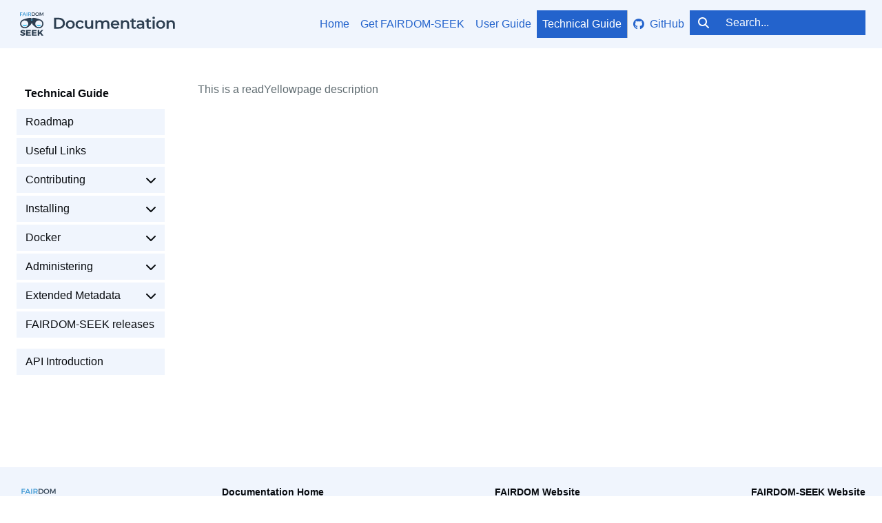

--- FILE ---
content_type: text/html; charset=utf-8
request_url: https://docs.seek4science.org/tech/api/descriptions/readYellowpage.html
body_size: 4235
content:
<!doctype html>
<html lang="en">

<head>
    <meta charset="utf-8">
    <meta http-equiv="X-UA-Compatible" content="IE=edge">
    <title>FAIRDOM-SEEK Documentation</title>
    <meta name="viewport" content="width=device-width, initial-scale=1">
    <meta name="description" content="This is a readYellowpage description">
    <meta name="keywords" content="">
    <meta property="og:title" content="FAIRDOM-SEEK Documentation" />
    <meta property="og:description" content="This is a readYellowpage description" />
    <meta property="og:type" content="article">
    <meta property="og:url" content="https://docs.seek4science.org/tech/api/descriptions/readYellowpage">
    <meta property="og:image" content="//docs.seek4science.org/assets/img/apple-touch-icon.png" />
    <meta name="apple-mobile-web-app-title" content="FAIRDOM-SEEK Documentation">
    <meta name="msapplication-TileColor" content="#8cddf6">
    <meta name="theme-color" content="#8cddf6">
    <!-- Syntax highlighting  -->
    <link rel="stylesheet" href="/assets/css/syntax.css">
    <!-- Country flags  -->
    <link rel="stylesheet" href="/assets/css/flag-icon.min.css">
    <!-- Font Awesome -->
    <link rel="stylesheet" type="text/css" href="/assets/css/all.min.css">
    <!-- Main css file -->
    <link rel="stylesheet" href="/assets/css/main.css?1765796453">
    <!-- Main font(s) -->
    <!-- JavaScript  -->
    <script src="/assets/js/jquery.min.js"></script>
    <script src="/assets/js/lunr.min.js"></script>
    <script src="/assets/js/bootstrap.bundle.min.js"></script>
    <script src="/assets/js/anchor.min.js"></script>
    <script src="/assets/js/toc.js?1765796453"></script>
    <script src="/assets/js/jquery.navgoco.js"></script>
    <script src="/assets/js/main.js?1765796453"></script>
    <script src="/assets/js/search.js"></script>
    <script src="/assets/js/clipboard.min.js"></script>
    <script src="/assets/js/custom.js?1765796453"></script>
    <!-- favicon -->
    <link rel="apple-touch-icon" sizes="180x180" href="/assets/img/apple-touch-icon.png">
    <link rel="icon" type="image/png" sizes="32x32" href="/assets/img/favicon-32x32.png">
    <link rel="icon" type="image/png" sizes="16x16" href="/assets/img/favicon-16x16.png">
    <link rel="manifest" href="/assets/img/site.webmanifest">
    <link rel="mask-icon" href="/assets/img/safari-pinned-tab.svg" color="#8cddf6">
    <link rel="shortcut icon" href="/assets/img/favicon.ico">
    <!-- Schema.org metadata -->
    <script type="application/ld+json">
    {
        "@context": "https://schema.org",
        "@type": "WebSite",
        "name": "FAIRDOM-SEEK Documentation",
        "url": "https://docs.seek4science.org",
        "about": "Documentation for the FAIRDOM-SEEK platform, a web-based resource for sharing heterogeneous scientific research datasets, models or simulations, processes and research outcomes."
    }
</script>

</head>

<body class="d-flex flex-column min-vh-100" data-bs-spy="scroll" data-bs-target="#toc-contents" data-bs-smooth-scroll="true" tabindex="0">
    
    
    <!-- Navigation -->
<header>
    <a class="visually-hidden-focusable" href='#main'>Skip to content</a>
    <a class="visually-hidden-focusable" href='#footer'>Skip to footer</a>
    <nav class="navbar navbar-light navbar-expand-lg mb-3 mb-lg-5">
        <div class="container g-lg-5">
            <a class="navbar-brand flex-grow-1 overflow-x-auto" href="/"><img class="img-fluid" alt="FAIRDOM-SEEK Documentation logo" src="/images/fairdom-seek-docs-logo.svg"></a>
            <button class="navbar-toggler text-primary" type="button" data-bs-toggle="collapse" data-bs-target="#navbarCollapse" aria-controls="navbarCollapse" aria-expanded="false" aria-label="Toggle navigation">
                <i title="navbar-toggler" class="fa-solid fa-bars"></i>
            </button>
            <div class="collapse navbar-collapse justify-content-end" id="navbarCollapse">
                <ul class="navbar-nav pt-3 pt-lg-0 pb-2 pb-lg-0 gap-2">
                    <!-- navigation entries -->
                    <li class="nav-item ">
                        <a class="nav-link ps-2" href="/">Home</a>
                    </li>
                    <li class="nav-item ">
                        <a class="nav-link ps-2" href="/get-seek">Get FAIRDOM-SEEK</a>
                    </li>
                    <li class="nav-item ">
                        <a class="nav-link ps-2" href="/help/user-guide/">User Guide</a>
                    </li>
                    <li class="nav-item ">
                        <a class="nav-link ps-2 active" aria-current="page" href="/tech/">Technical Guide</a>
                    </li><li class="nav-item nav-break bg-dark opacity-25"></li>
                    <li class="nav-item">
                        <a class="nav-link ps-2 d-flex align-items-center" href="https://github.com/seek4science/seek-documentation">
                            <i class="fa-brands fa-github me-2"></i>
                            GitHub
                        </a>
                    </li>
                    <!--start search-->
                    <li class="nav-item">
                        <div class="position-relative">
                            <form role="search" class="input-group">
                                <span class="input-group-text" id="search-label"><i class="fa-solid fa-magnifying-glass"></i></span><input type="search" id="search-input" class="search-input form-control" tabindex="0" placeholder="Search..." aria-label="Search..." autocomplete="off">
                            </form>
                            <div id="search-results" class="search-results"></div>
                        </div>
                    </li>
                    <!--end search-->
                </ul>
            </div>
        </div>
        <!-- /.container -->
    </nav>
</header>

    <!-- Page Content -->
    <div class="container g-lg-5 flex-grow-1">
        <!-- Content Row -->
        <div id="layout" class="gap-5">
            <!-- Sidebar -->
            <aside id="sidebar">
                <button class="btn text-start d-lg-none hover-primary collapsed sidebar-collapse w-100 mb-3" type="button" data-bs-toggle="collapse" data-bs-target="#side-nav" aria-controls="side-nav" aria-expanded="true" aria-label="Toggle navigation">
    Technical guide menu <i title="navbar-toggler" class="fa-solid fa-bars ms-2"></i>
</button>
<nav class="collapse" id="side-nav" aria-label="Side navigation">
    <a class="btn hover-primary text-start d-block mb-1 sidebar-title" href="/tech/">Technical Guide </a>
    <ul class="list-unstyled mb-4">
        <li>    
            <a class="btn hover-primary text-start d-block mb-1" href="/tech/roadmap">Roadmap</a>
        </li>
        <li>    
            <a class="btn hover-primary text-start d-block mb-1" href="/tech/useful-links">Useful Links</a>
        </li>
        <li>    
            <a class="btn hover-primary text-start d-block mb-1" href="">Contributing</a>
            <ul class="list-unstyled">
                <li>    
                    <a class="btn hover-primary text-start d-block mb-1" href="/tech/contributing">Contributing introduction</a>
                </li>
                <li>    
                    <a class="btn hover-primary text-start d-block mb-1" href="/tech/contributing-to-seek">Contributing to FAIRDOM-SEEK</a>
                </li>
                <li>    
                    <a class="btn hover-primary text-start d-block mb-1" href="/tech/reporting-bugs-and-features">Reporting Bugs and raising Feature Requests</a>
                </li>
                <li>    
                    <a class="btn hover-primary text-start d-block mb-1" href="/tech/contributing-to-pages">Contributing to these pages</a>
                </li>
                <li>    
                    <a class="btn hover-primary text-start d-block mb-1" href="/tech/style-guide">Style guide</a>
                </li>
            </ul>
        </li>
        <li>    
            <a class="btn hover-primary text-start d-block mb-1" href="">Installing</a>
            <ul class="list-unstyled">
                <li>    
                    <a class="btn hover-primary text-start d-block mb-1" href="/tech/install">Installing FAIRDOM-SEEK</a>
                </li>
                <li>    
                    <a class="btn hover-primary text-start d-block mb-1" href="/tech/other-distributions">Installing FAIRDOM-SEEK for other Linux distributions</a>
                </li>
                <li>    
                    <a class="btn hover-primary text-start d-block mb-1" href="/tech/install-production">Installing FAIRDOM-SEEK in a production environment</a>
                </li>
                <li>    
                    <a class="btn hover-primary text-start d-block mb-1" href="/tech/install-on-suburi">Installing FAIRDOM-SEEK under a sub URI</a>
                </li>
                <li>    
                    <a class="btn hover-primary text-start d-block mb-1" href="/tech/setting-up-solr">Setting up the Apache Solr Search Engine</a>
                </li>
            </ul>
        </li>
        <li>    
            <a class="btn hover-primary text-start d-block mb-1" href="">Docker</a>
            <ul class="list-unstyled">
                <li>    
                    <a class="btn hover-primary text-start d-block mb-1" href="/tech/docker">Introduction to Docker</a>
                </li>
                <li>    
                    <a class="btn hover-primary text-start d-block mb-1" href="/tech/docker/docker-install">Installing Docker</a>
                </li>
                <li>    
                    <a class="btn hover-primary text-start d-block mb-1" href="/tech/docker/basic-container">Running a basic container</a>
                </li>
                <li>    
                    <a class="btn hover-primary text-start d-block mb-1" href="/tech/docker/docker-compose">Docker compose</a>
                </li>
                <li>    
                    <a class="btn hover-primary text-start d-block mb-1" href="/tech/docker/building-images">Building your own image</a>
                </li>
            </ul>
        </li>
        <li>    
            <a class="btn hover-primary text-start d-block mb-1" href="">Administering</a>
            <ul class="list-unstyled">
                <li>    
                    <a class="btn hover-primary text-start d-block mb-1" href="/tech/administration">Administration of FAIRDOM-SEEK</a>
                </li>
                <li>    
                    <a class="btn hover-primary text-start d-block mb-1" href="/tech/assay-types">Providing your own Assay and Technology types</a>
                </li>
                <li>    
                    <a class="btn hover-primary text-start d-block mb-1" href="/tech/backups">Backing up FAIRDOM-SEEK</a>
                </li>
                <li>    
                    <a class="btn hover-primary text-start d-block mb-1" href="">Upgrading</a>
                    <ul class="list-unstyled">
                        <li>    
                            <a class="btn hover-primary text-start d-block mb-1" href="/tech/upgrading">Upgrading FAIRDOM-SEEK</a>
                        </li>
                        <li>    
                            <a class="btn hover-primary text-start d-block mb-1" href="/tech/earlier-upgrades">Upgrades between earlier versions</a>
                        </li>
                    </ul>
                </li>
                <li>    
                    <a class="btn hover-primary text-start d-block mb-1" href="/tech/investigation-checksum">Checksum fingerprints</a>
                </li>
                <li>    
                    <a class="btn hover-primary text-start d-block mb-1" href="/tech/setting-up-virtuoso">Configuring FAIRDOM-SEEK for Virtuoso</a>
                </li>
            </ul>
        </li>
        <li>    
            <a class="btn hover-primary text-start d-block mb-1" href="">Extended Metadata</a>
            <ul class="list-unstyled">
                <li>    
                    <a class="btn hover-primary text-start d-block mb-1" href="/tech/extended-metadata/extended-metadata-type">Extended Metadata Technical Overview</a>
                </li>
                <li>    
                    <a class="btn hover-primary text-start d-block mb-1" href="/tech/extended-metadata/manage-extended-metadata-type">Manage Extended Metadata Types</a>
                </li>
                <li>    
                    <a class="btn hover-primary text-start d-block mb-1" href="/tech/extended-metadata/create-extended-metadata-type">Create Extended Metadata Types</a>
                </li>
                <li>    
                    <a class="btn hover-primary text-start d-block mb-1" href="/tech/extended-metadata/create-extended-metadata-type-with-seeds-file">Define your own Extended Metadata Type with SEEDs File</a>
                </li>
                <li>    
                    <a class="btn hover-primary text-start d-block mb-1" href="/tech/extended-metadata/create-extended-metadata-type-with-json-file">Create Extended Metadata Types by Uploading a JSON File</a>
                </li>
                <li>    
                    <a class="btn hover-primary text-start d-block mb-1" href="/tech/extended-metadata/a-complete-example">A Complete Example to Create Extended Metadata Types by Uploading a JSON File</a>
                </li>
            </ul>
        </li>
        <li>    
            <a class="btn hover-primary text-start d-block mb-1" href="/tech/releases/">FAIRDOM-SEEK releases</a>
        </li>
        <li class="mt-3">    
            <a class="btn hover-primary text-start d-block mb-1" href="/help/user-guide/api">API Introduction</a>
        </li>
    </ul>
    <script>$("li.active").parents('li').toggleClass("active parent");</script>
</nav>

            </aside>
            <!-- Content -->
            <main id="main" class="order-1 add-grid">
    <div id="intro">
    </div>
    <div id="toc" class="text-muted sticky-xl-top">
<script>
  $(document).ready(function () {
    // Ensure that the TOC is generated after the document is fully loaded
    $('#toc-contents').toc({
      minimumHeaders: 1,
      listType: 'ul',
      classes: { list: 'list-unstyled mb-4' },
      showSpeed: 0,
      headers: 'main h2',
      title: '<strong class="my-2">On this page</strong><hr class="my-2">' 
    });
    // After generating the TOC, check the hash in the URL and scroll to the anchor if present
    if (window.location.hash) {
      var target = $(window.location.hash);
      if (target.length) {
        $('html, body').animate({
          scrollTop: target.offset().top
        }, 0);
      }
    }
    // Allow the browser to handle the scrolling to the anchor
    $('#toc-contents a').on('click', function (e) {
      e.preventDefault(); // Prevent the default link click behavior

      var target = this.hash; // Get the hash (e.g., #heading-id)
      var $target = $(target); // Find the element with the corresponding ID

      if ($target.length) {
        // Change the URL hash
        window.location.hash = target;
      }
    });

  });
</script>
<button id="btn-toc-hide" class="btn bg-light me-auto d-xl-none hover-primary mb-3" type="button" data-bs-toggle="collapse" data-bs-target="#toc-contents" aria-expanded="true" aria-controls="toc-contents">
  <i class="fa-solid fa-up-right-and-down-left-from-center me-2"></i>On this page
</button>
<nav id="toc-contents" class="collapse" aria-label="Table of contents"></nav>

    </div>
    <div id="content" class="mb-5">
        <p><a name="readYellowpage"></a>This is a readYellowpage description</p>

        

        

        

        

        

        


    </div>
</main>

        </div>
    </div>
    
<button id="back-to-top" class="btn btn-primary btn-sm rounded-pill" type="button" aria-hidden="true" onclick="topFunction()">
    <i class="fa-solid fa-arrow-up"></i>
</button>

    
<footer id="footer">
    <div class="container py-4 g-lg-5">
        <div class="row g-4 d-flex justify-content-between">
            <div class="col-6 col-lg-1 d-flex justify-content-lg-start">
                <img class="my-auto" width="64px" src="/images/favicon.png" alt="SEEK logo"/>
            </div>
            <div class="col-6 col-lg-2 d-flex justify-content-lg-center">
                <div>
                    <ul class="mb-0 list-unstyled">
                        <li><a href="/">Documentation Home</a></li>
                    </ul>
                </div>
            </div>
            <div class="col-6 col-lg-2 d-flex justify-content-lg-center">
                <div>
                    <ul class="mb-0 list-unstyled">
                        <li><a href="https://fair-dom.org/">FAIRDOM Website</a></li>
                        <li><a href="https://fair-dom.org/contact">Contacting Us</a></li>
                    </ul>
                </div>
            </div>
            <div class="col-6 col-lg-2 d-flex justify-content-lg-end">
                <div>
                    <ul class="mb-0 list-unstyled">
                        <li><a href="https://seek4science.org/">FAIRDOM-SEEK Website</a></li>
                    </ul>
                </div>
            </div>
        </div>
    </div>
    <div class="copyright py-4">
        <div class="container g-lg-5 d-flex justify-content-between flex-column flex-lg-row">
            <div class="d-flex align-items-center mb-3 mb-lg-0 mx-auto mx-lg-0 text-center"><p>Copyright ©️2009-Present, University of Manchester and HITS gGmbH</p>
</div>
            <div class="d-flex align-items-center mx-auto ms-lg-4 me-lg-0">
                <a id="ett-logo" class="text-nowrap me-lg-5 me-xxlg-0" href="https://elixir-belgium.github.io/elixir-toolkit-theme">Built with
                    <svg data-name="ETT logo" xmlns="http://www.w3.org/2000/svg" width="30" height="30" viewBox="0 0 77.2 77.12">
                        <defs>
                            <style>
                                .cls-2,
                                .cls-3 {
                                    fill: #fff;
                                    pointer-events: none;
                                }

                                .cls-2 {
                                    opacity: 0.18;
                                }
                            </style>
                        </defs>
                        <g>
                            <circle class="cls-1" cx="38.56" cy="38.56" r="38.56" />
                            <path class="cls-2" d="M9,48.08a44.19,44.19,0,0,0,4.68,19.84A38.56,38.56,0,1,0,55.16,3.72c-.59,0-1.19-.05-1.79-.05A44.4,44.4,0,0,0,9,48.08Z" />
                            <path class="cls-3" d="M54,20.52H13.64a.85.85,0,0,0-.84.85v34a.84.84,0,0,0,.84.84H30a.84.84,0,0,0,.85-.84V51.16a.85.85,0,0,0-.85-.85H20.07a.85.85,0,0,1-.85-.85V42a.85.85,0,0,1,.85-.84h8.66a.85.85,0,0,0,.85-.85V36.06a.85.85,0,0,0-.85-.85H20.07a.85.85,0,0,1-.85-.84V27.29a.85.85,0,0,1,.85-.85H38.26a.85.85,0,0,1,.85.85V55.38a.84.84,0,0,0,.85.84h4.73a.84.84,0,0,0,.85-.84V27.29a.85.85,0,0,1,.84-.85H61.27a.85.85,0,0,1,.84.85V55.38a.84.84,0,0,0,.85.84h4.73a.84.84,0,0,0,.85-.84V27.29a.85.85,0,0,1,.85-.85h6.77a.84.84,0,0,0,.84-.85V21.37a.84.84,0,0,0-.84-.85Z" />
                        </g>
                    </svg>
                </a>
            </div>
        </div>
    </div>
</footer>

    

</body>
</html>


--- FILE ---
content_type: text/css; charset=utf-8
request_url: https://docs.seek4science.org/assets/css/flag-icon.min.css
body_size: 1118
content:
.flag-icon-background{background-size:contain;background-position:50%;background-repeat:no-repeat}.flag-icon{background-size:contain;background-position:50%;background-repeat:no-repeat;position:relative;display:inline-block;width:1.33333333em;line-height:1em}span.flag-icon:before{content:'\00a0'}.flag-icon.flag-icon-squared{width:1em}.flag-icon-ad{background-image:url(../flags/ad.svg)}.flag-icon-ae{background-image:url(../flags/ae.svg)}.flag-icon-af{background-image:url(../flags/af.svg)}.flag-icon-ag{background-image:url(../flags/ag.svg)}.flag-icon-ai{background-image:url(../flags/ai.svg)}.flag-icon-al{background-image:url(../flags/al.svg)}.flag-icon-am{background-image:url(../flags/am.svg)}.flag-icon-ao{background-image:url(../flags/ao.svg)}.flag-icon-aq{background-image:url(../flags/aq.svg)}.flag-icon-ar{background-image:url(../flags/ar.svg)}.flag-icon-as{background-image:url(../flags/as.svg)}.flag-icon-at{background-image:url(../flags/at.svg)}.flag-icon-au{background-image:url(../flags/au.svg)}.flag-icon-aw{background-image:url(../flags/aw.svg)}.flag-icon-ax{background-image:url(../flags/ax.svg)}.flag-icon-az{background-image:url(../flags/az.svg)}.flag-icon-ba{background-image:url(../flags/ba.svg)}.flag-icon-bb{background-image:url(../flags/bb.svg)}.flag-icon-bd{background-image:url(../flags/bd.svg)}.flag-icon-be{background-image:url(../flags/be.svg)}.flag-icon-bf{background-image:url(../flags/bf.svg)}.flag-icon-bg{background-image:url(../flags/bg.svg)}.flag-icon-bh{background-image:url(../flags/bh.svg)}.flag-icon-bi{background-image:url(../flags/bi.svg)}.flag-icon-bj{background-image:url(../flags/bj.svg)}.flag-icon-bl{background-image:url(../flags/bl.svg)}.flag-icon-bm{background-image:url(../flags/bm.svg)}.flag-icon-bn{background-image:url(../flags/bn.svg)}.flag-icon-bo{background-image:url(../flags/bo.svg)}.flag-icon-bq{background-image:url(../flags/bq.svg)}.flag-icon-br{background-image:url(../flags/br.svg)}.flag-icon-bs{background-image:url(../flags/bs.svg)}.flag-icon-bt{background-image:url(../flags/bt.svg)}.flag-icon-bv{background-image:url(../flags/bv.svg)}.flag-icon-bw{background-image:url(../flags/bw.svg)}.flag-icon-by{background-image:url(../flags/by.svg)}.flag-icon-bz{background-image:url(../flags/bz.svg)}.flag-icon-ca{background-image:url(../flags/ca.svg)}.flag-icon-cc{background-image:url(../flags/cc.svg)}.flag-icon-cd{background-image:url(../flags/cd.svg)}.flag-icon-cf{background-image:url(../flags/cf.svg)}.flag-icon-cg{background-image:url(../flags/cg.svg)}.flag-icon-ch{background-image:url(../flags/ch.svg)}.flag-icon-ci{background-image:url(../flags/ci.svg)}.flag-icon-ck{background-image:url(../flags/ck.svg)}.flag-icon-cl{background-image:url(../flags/cl.svg)}.flag-icon-cm{background-image:url(../flags/cm.svg)}.flag-icon-cn{background-image:url(../flags/cn.svg)}.flag-icon-co{background-image:url(../flags/co.svg)}.flag-icon-cr{background-image:url(../flags/cr.svg)}.flag-icon-cu{background-image:url(../flags/cu.svg)}.flag-icon-cv{background-image:url(../flags/cv.svg)}.flag-icon-cw{background-image:url(../flags/cw.svg)}.flag-icon-cx{background-image:url(../flags/cx.svg)}.flag-icon-cy{background-image:url(../flags/cy.svg)}.flag-icon-cz{background-image:url(../flags/cz.svg)}.flag-icon-de{background-image:url(../flags/de.svg)}.flag-icon-dj{background-image:url(../flags/dj.svg)}.flag-icon-dk{background-image:url(../flags/dk.svg)}.flag-icon-dm{background-image:url(../flags/dm.svg)}.flag-icon-do{background-image:url(../flags/do.svg)}.flag-icon-dz{background-image:url(../flags/dz.svg)}.flag-icon-ec{background-image:url(../flags/ec.svg)}.flag-icon-ee{background-image:url(../flags/ee.svg)}.flag-icon-eg{background-image:url(../flags/eg.svg)}.flag-icon-eh{background-image:url(../flags/eh.svg)}.flag-icon-er{background-image:url(../flags/er.svg)}.flag-icon-es{background-image:url(../flags/es.svg)}.flag-icon-et{background-image:url(../flags/et.svg)}.flag-icon-fi{background-image:url(../flags/fi.svg)}.flag-icon-fj{background-image:url(../flags/fj.svg)}.flag-icon-fk{background-image:url(../flags/fk.svg)}.flag-icon-fm{background-image:url(../flags/fm.svg)}.flag-icon-fo{background-image:url(../flags/fo.svg)}.flag-icon-fr{background-image:url(../flags/fr.svg)}.flag-icon-ga{background-image:url(../flags/ga.svg)}.flag-icon-gb{background-image:url(../flags/gb.svg)}.flag-icon-gd{background-image:url(../flags/gd.svg)}.flag-icon-ge{background-image:url(../flags/ge.svg)}.flag-icon-gf{background-image:url(../flags/gf.svg)}.flag-icon-gg{background-image:url(../flags/gg.svg)}.flag-icon-gh{background-image:url(../flags/gh.svg)}.flag-icon-gi{background-image:url(../flags/gi.svg)}.flag-icon-gl{background-image:url(../flags/gl.svg)}.flag-icon-gm{background-image:url(../flags/gm.svg)}.flag-icon-gn{background-image:url(../flags/gn.svg)}.flag-icon-gp{background-image:url(../flags/gp.svg)}.flag-icon-gq{background-image:url(../flags/gq.svg)}.flag-icon-gr{background-image:url(../flags/gr.svg)}.flag-icon-gs{background-image:url(../flags/gs.svg)}.flag-icon-gt{background-image:url(../flags/gt.svg)}.flag-icon-gu{background-image:url(../flags/gu.svg)}.flag-icon-gw{background-image:url(../flags/gw.svg)}.flag-icon-gy{background-image:url(../flags/gy.svg)}.flag-icon-hk{background-image:url(../flags/hk.svg)}.flag-icon-hm{background-image:url(../flags/hm.svg)}.flag-icon-hn{background-image:url(../flags/hn.svg)}.flag-icon-hr{background-image:url(../flags/hr.svg)}.flag-icon-ht{background-image:url(../flags/ht.svg)}.flag-icon-hu{background-image:url(../flags/hu.svg)}.flag-icon-id{background-image:url(../flags/id.svg)}.flag-icon-ie{background-image:url(../flags/ie.svg)}.flag-icon-il{background-image:url(../flags/il.svg)}.flag-icon-im{background-image:url(../flags/im.svg)}.flag-icon-in{background-image:url(../flags/in.svg)}.flag-icon-io{background-image:url(../flags/io.svg)}.flag-icon-iq{background-image:url(../flags/iq.svg)}.flag-icon-ir{background-image:url(../flags/ir.svg)}.flag-icon-is{background-image:url(../flags/is.svg)}.flag-icon-it{background-image:url(../flags/it.svg)}.flag-icon-je{background-image:url(../flags/je.svg)}.flag-icon-jm{background-image:url(../flags/jm.svg)}.flag-icon-jo{background-image:url(../flags/jo.svg)}.flag-icon-jp{background-image:url(../flags/jp.svg)}.flag-icon-ke{background-image:url(../flags/ke.svg)}.flag-icon-kg{background-image:url(../flags/kg.svg)}.flag-icon-kh{background-image:url(../flags/kh.svg)}.flag-icon-ki{background-image:url(../flags/ki.svg)}.flag-icon-km{background-image:url(../flags/km.svg)}.flag-icon-kn{background-image:url(../flags/kn.svg)}.flag-icon-kp{background-image:url(../flags/kp.svg)}.flag-icon-kr{background-image:url(../flags/kr.svg)}.flag-icon-kw{background-image:url(../flags/kw.svg)}.flag-icon-ky{background-image:url(../flags/ky.svg)}.flag-icon-kz{background-image:url(../flags/kz.svg)}.flag-icon-la{background-image:url(../flags/la.svg)}.flag-icon-lb{background-image:url(../flags/lb.svg)}.flag-icon-lc{background-image:url(../flags/lc.svg)}.flag-icon-li{background-image:url(../flags/li.svg)}.flag-icon-lk{background-image:url(../flags/lk.svg)}.flag-icon-lr{background-image:url(../flags/lr.svg)}.flag-icon-ls{background-image:url(../flags/ls.svg)}.flag-icon-lt{background-image:url(../flags/lt.svg)}.flag-icon-lu{background-image:url(../flags/lu.svg)}.flag-icon-lv{background-image:url(../flags/lv.svg)}.flag-icon-ly{background-image:url(../flags/ly.svg)}.flag-icon-ma{background-image:url(../flags/ma.svg)}.flag-icon-mc{background-image:url(../flags/mc.svg)}.flag-icon-md{background-image:url(../flags/md.svg)}.flag-icon-me{background-image:url(../flags/me.svg)}.flag-icon-mf{background-image:url(../flags/mf.svg)}.flag-icon-mg{background-image:url(../flags/mg.svg)}.flag-icon-mh{background-image:url(../flags/mh.svg)}.flag-icon-mk{background-image:url(../flags/mk.svg)}.flag-icon-ml{background-image:url(../flags/ml.svg)}.flag-icon-mm{background-image:url(../flags/mm.svg)}.flag-icon-mn{background-image:url(../flags/mn.svg)}.flag-icon-mo{background-image:url(../flags/mo.svg)}.flag-icon-mp{background-image:url(../flags/mp.svg)}.flag-icon-mq{background-image:url(../flags/mq.svg)}.flag-icon-mr{background-image:url(../flags/mr.svg)}.flag-icon-ms{background-image:url(../flags/ms.svg)}.flag-icon-mt{background-image:url(../flags/mt.svg)}.flag-icon-mu{background-image:url(../flags/mu.svg)}.flag-icon-mv{background-image:url(../flags/mv.svg)}.flag-icon-mw{background-image:url(../flags/mw.svg)}.flag-icon-mx{background-image:url(../flags/mx.svg)}.flag-icon-my{background-image:url(../flags/my.svg)}.flag-icon-mz{background-image:url(../flags/mz.svg)}.flag-icon-na{background-image:url(../flags/na.svg)}.flag-icon-nc{background-image:url(../flags/nc.svg)}.flag-icon-ne{background-image:url(../flags/ne.svg)}.flag-icon-nf{background-image:url(../flags/nf.svg)}.flag-icon-ng{background-image:url(../flags/ng.svg)}.flag-icon-ni{background-image:url(../flags/ni.svg)}.flag-icon-nl{background-image:url(../flags/nl.svg)}.flag-icon-no{background-image:url(../flags/no.svg)}.flag-icon-np{background-image:url(../flags/np.svg)}.flag-icon-nr{background-image:url(../flags/nr.svg)}.flag-icon-nu{background-image:url(../flags/nu.svg)}.flag-icon-nz{background-image:url(../flags/nz.svg)}.flag-icon-om{background-image:url(../flags/om.svg)}.flag-icon-pa{background-image:url(../flags/pa.svg)}.flag-icon-pe{background-image:url(../flags/pe.svg)}.flag-icon-pf{background-image:url(../flags/pf.svg)}.flag-icon-pg{background-image:url(../flags/pg.svg)}.flag-icon-ph{background-image:url(../flags/ph.svg)}.flag-icon-pk{background-image:url(../flags/pk.svg)}.flag-icon-pl{background-image:url(../flags/pl.svg)}.flag-icon-pm{background-image:url(../flags/pm.svg)}.flag-icon-pn{background-image:url(../flags/pn.svg)}.flag-icon-pr{background-image:url(../flags/pr.svg)}.flag-icon-ps{background-image:url(../flags/ps.svg)}.flag-icon-pt{background-image:url(../flags/pt.svg)}.flag-icon-pw{background-image:url(../flags/pw.svg)}.flag-icon-py{background-image:url(../flags/py.svg)}.flag-icon-qa{background-image:url(../flags/qa.svg)}.flag-icon-re{background-image:url(../flags/re.svg)}.flag-icon-ro{background-image:url(../flags/ro.svg)}.flag-icon-rs{background-image:url(../flags/rs.svg)}.flag-icon-ru{background-image:url(../flags/ru.svg)}.flag-icon-rw{background-image:url(../flags/rw.svg)}.flag-icon-sa{background-image:url(../flags/sa.svg)}.flag-icon-sb{background-image:url(../flags/sb.svg)}.flag-icon-sc{background-image:url(../flags/sc.svg)}.flag-icon-sd{background-image:url(../flags/sd.svg)}.flag-icon-se{background-image:url(../flags/se.svg)}.flag-icon-sg{background-image:url(../flags/sg.svg)}.flag-icon-sh{background-image:url(../flags/sh.svg)}.flag-icon-si{background-image:url(../flags/si.svg)}.flag-icon-sj{background-image:url(../flags/sj.svg)}.flag-icon-sk{background-image:url(../flags/sk.svg)}.flag-icon-sl{background-image:url(../flags/sl.svg)}.flag-icon-sm{background-image:url(../flags/sm.svg)}.flag-icon-sn{background-image:url(../flags/sn.svg)}.flag-icon-so{background-image:url(../flags/so.svg)}.flag-icon-sr{background-image:url(../flags/sr.svg)}.flag-icon-ss{background-image:url(../flags/ss.svg)}.flag-icon-st{background-image:url(../flags/st.svg)}.flag-icon-sv{background-image:url(../flags/sv.svg)}.flag-icon-sx{background-image:url(../flags/sx.svg)}.flag-icon-sy{background-image:url(../flags/sy.svg)}.flag-icon-sz{background-image:url(../flags/sz.svg)}.flag-icon-tc{background-image:url(../flags/tc.svg)}.flag-icon-td{background-image:url(../flags/td.svg)}.flag-icon-tf{background-image:url(../flags/tf.svg)}.flag-icon-tg{background-image:url(../flags/tg.svg)}.flag-icon-th{background-image:url(../flags/th.svg)}.flag-icon-tj{background-image:url(../flags/tj.svg)}.flag-icon-tk{background-image:url(../flags/tk.svg)}.flag-icon-tl{background-image:url(../flags/tl.svg)}.flag-icon-tm{background-image:url(../flags/tm.svg)}.flag-icon-tn{background-image:url(../flags/tn.svg)}.flag-icon-to{background-image:url(../flags/to.svg)}.flag-icon-tr{background-image:url(../flags/tr.svg)}.flag-icon-tt{background-image:url(../flags/tt.svg)}.flag-icon-tv{background-image:url(../flags/tv.svg)}.flag-icon-tw{background-image:url(../flags/tw.svg)}.flag-icon-tz{background-image:url(../flags/tz.svg)}.flag-icon-ua{background-image:url(../flags/ua.svg)}.flag-icon-ug{background-image:url(../flags/ug.svg)}.flag-icon-um{background-image:url(../flags/um.svg)}.flag-icon-us{background-image:url(../flags/us.svg)}.flag-icon-uy{background-image:url(../flags/uy.svg)}.flag-icon-uz{background-image:url(../flags/uz.svg)}.flag-icon-va{background-image:url(../flags/va.svg)}.flag-icon-vc{background-image:url(../flags/vc.svg)}.flag-icon-ve{background-image:url(../flags/ve.svg)}.flag-icon-vg{background-image:url(../flags/vg.svg)}.flag-icon-vi{background-image:url(../flags/vi.svg)}.flag-icon-vn{background-image:url(../flags/vn.svg)}.flag-icon-vu{background-image:url(../flags/vu.svg)}.flag-icon-wf{background-image:url(../flags/wf.svg)}.flag-icon-ws{background-image:url(../flags/ws.svg)}.flag-icon-ye{background-image:url(../flags/ye.svg)}.flag-icon-yt{background-image:url(../flags/yt.svg)}.flag-icon-za{background-image:url(../flags/za.svg)}.flag-icon-zm{background-image:url(../flags/zm.svg)}.flag-icon-zw{background-image:url(../flags/zw.svg)}.flag-icon-es-ct{background-image:url(../flags/es-ct.svg)}.flag-icon-es-ct.flag-icon-squared{background-image:url(../flags/1x1/es-ct.svg)}.flag-icon-es-ga{background-image:url(../flags/es-ga.svg)}.flag-icon-es-ga.flag-icon-squared{background-image:url(../flags/1x1/es-ga.svg)}.flag-icon-eu{background-image:url(../flags/eu.svg)}.flag-icon-gb-eng{background-image:url(../flags/gb-eng.svg)}.flag-icon-gb-eng.flag-icon-squared{background-image:url(../flags/1x1/gb-eng.svg)}.flag-icon-gb-nir{background-image:url(../flags/gb-nir.svg)}.flag-icon-gb-nir.flag-icon-squared{background-image:url(../flags/1x1/gb-nir.svg)}.flag-icon-gb-sct{background-image:url(../flags/gb-sct.svg)}.flag-icon-gb-sct.flag-icon-squared{background-image:url(../flags/1x1/gb-sct.svg)}.flag-icon-gb-wls{background-image:url(../flags/gb-wls.svg)}.flag-icon-gb-wls.flag-icon-squared{background-image:url(../flags/1x1/gb-wls.svg)}.flag-icon-un{background-image:url(../flags/un.svg)}.flag-icon-xk{background-image:url(../flags/xk.svg)}


--- FILE ---
content_type: application/javascript; charset=utf-8
request_url: https://docs.seek4science.org/assets/js/toc.js?1765796453
body_size: 1233
content:
// Modified from: https://github.com/ghiculescu/jekyll-table-of-contents
(function ($) {
  $.fn.toc = function (options) {
    var defaults = {
      title: '<i>Jump to...</i>',
      minimumHeaders: 3,
      headers: 'h1, h2, h3, h4, h5, h6',
      listType: 'ol',       // values: [ol|ul]
      showEffect: 'show',   // values: [show|slideDown|fadeIn|none]
      showSpeed: 'slow',    // set to 0 to deactivate effect
      classes: {
        list: '',
        item: '',
        link: '',
        toc: ''
      }
    };

    // Do not mutate defaults; merge into a fresh object
    var settings = $.extend({}, defaults, options);

    // Encode fragment identifiers safely (e.g., handle !'()*)
    function fixedEncodeURIComponent(str) {
      return encodeURIComponent(str).replace(/[!'()*]/g, function (c) {
        return '%' + c.charCodeAt(0).toString(16);
      });
    }

    // Build an <a> for a given header; ensure it has an id
    function createLink(header) {
      var innerText = header.textContent || header.innerText || '';
      if (!header.id) {
        header.id = innerText.trim()
          ? innerText.trim().replace(/\s+/g, '-').toLowerCase()
          : ('heading-' + Math.random().toString(36).slice(2, 8)); // fallback id
      }
      return "<a class='" + settings.classes.link + "' href='#" +
             fixedEncodeURIComponent(header.id) + "'>" + innerText + "</a>";
    }

    // Collect headers and ensure they have IDs (filter out those that still don't)
    var headers = $(settings.headers).filter(function () {
      if (!this.id) {
        var text = $(this).text().trim();
        this.id = text ? text.replace(/\s+/g, '-').toLowerCase() : '';
      }
      return this.id;
    });

    var output = $(this);          // the TOC container (e.g., #toc-contents)
    var $main  = $('#main');   

    // Prevents calling get_level(headers[0]) on undefined and collapses layout/space.
    if (!headers.length || headers.length < settings.minimumHeaders || !output.length) {
      $main.removeClass('add-grid'); // collapse layout (your existing side-effect + our flag)
      output.empty().hide();                 // hide/clear inner TOC container
      return;
    }

    // If speed is 0, disable visual effect
    if (settings.showSpeed === 0) settings.showEffect = 'none';

    // Optional extra class on the container
    output.addClass(settings.classes.toc);

    var render = {
      show:      function () { output.hide().html(html).show(settings.showSpeed); },
      slideDown: function () { output.hide().html(html).slideDown(settings.showSpeed); },
      fadeIn:    function () { output.hide().html(html).fadeIn(settings.showSpeed); },
      none:      function () { output.html(html); }
    };

    // Resilient parser of header levels (H1..H6 → 1..6). Returns NaN if invalid.
    var get_level = function (ele) {
      return (ele && ele.nodeName) ? parseInt(ele.nodeName.replace(/H/i, ''), 10) : NaN;
    };

    // Validate first level before proceeding
    var level = get_level(headers[0]);
    if (!isFinite(level)) {
      output.hide().empty();
      return;
    }

    var this_level;
    var html = settings.title + " <" + settings.listType + " class=\"" + settings.classes.list + "\">";

    // Build nested list based on header levels
    headers.each(function (_, header) {
      this_level = get_level(header);
      if (!isFinite(this_level)) return; // skip anything unexpected

      if (this_level === level) { // same level; same indent
        html += "<li class=\"" + settings.classes.item + "\">" + createLink(header);
      } else if (this_level <= level) { // moving up; close lists
        for (var i = this_level; i < level; i++) {
          html += "</li></" + settings.listType + ">";
        }
        html += "<li class=\"" + settings.classes.item + "\">" + createLink(header);
      } else { // moving down; open nested lists
        for (var j = this_level; j > level; j--) {
          html += "<" + settings.listType + " class=\"" + settings.classes.list + "\">" +
                  "<li class=\"" + settings.classes.item + "\">";
        }
        html += createLink(header);
      }
      level = this_level; // update for next header
    });

    html += "</" + settings.listType + ">";

    // Render with the selected effect
    (render[settings.showEffect] || render.none)();

    // Add grid + flag on #main (if your layout uses it), and flag #toc so CSS applies margin.
    $main.addClass('add-grid');
  };
})(jQuery);


--- FILE ---
content_type: application/javascript; charset=utf-8
request_url: https://docs.seek4science.org/assets/js/main.js?1765796453
body_size: 1089
content:
/**
 * AnchorJS
 */
$(document).ready(function () {
    anchors.options = {
        placement: 'left'
    };
    anchors.add('h2:not(.no-anchor)');
})

/**
 * Function to open external links in separate tab
 */
$(document).ready(function () {
    for (var c = document.getElementsByTagName("a"), a = 0; a < c.length; a++) {
        var b = c[a];
        if (b.getAttribute("href") && b.hostname !== location.hostname) {
            b.target = "_blank";
            b.rel = "noopener";
        }
    }
});

/**
 * Settings for side navigation
 */
$(document).ready(function () {
    // Initialize navgoco with default options
    $("#sidebar>nav>ul").navgoco({
        caretHtml: '',
        accordion: true,
        openClass: 'active', // open
        save: false, // leave false or nav highlighting doesn't work right
        cookie: {
            name: 'navgoco',
            expires: false,
            path: '/'
        },
        slide: {
            duration: 400,
            easing: 'swing'
        }
    });
});

/**
 * Back to top button
 */

var toggleHeight = $(window).outerHeight() / 2;

$(window).scroll(function () {
    if ($(window).scrollTop() > toggleHeight) {
        //Adds active class to make button visible
        $("#back-to-top").addClass("visible");

    } else {
        //Removes active class to make button visible
        $("#back-to-top").removeClass("visible");
    }
});

//Scrolls the user to the top of the page again
function topFunction() {
    document.body.scrollTop = 0; // For Safari
    document.documentElement.scrollTop = 0; // For Chrome, Firefox, IE and Opera
}



/**
 * Making relevant events visible
 */
function nowToDateString() {
    return new Date().toISOString().substring(0, 10);
};

function show_upcoming_events() {
    var dstr = nowToDateString();
    var events_block = $(document.getElementsByClassName("upcoming_events"));
    var elements = $('li.upcoming_event').filter(function () {
        return $(this).data('start') >= dstr;
    });
    if ($(elements).length > 0) {
        events_block.show()
    }
    elements.show();
};

function show_past_events() {
    var dstr = nowToDateString();
    var events_block = $(document.getElementsByClassName("past_events"));
    var elements = $('li.past_event').filter(function () {
        return $(this).data('start') < dstr;
    });
    if ($(elements).length > 0) {
        events_block.show()
    }
    elements.show();
};

/**
 * Making tables responsive
 */
$(document).ready(function () {
    $('table').each(function (i, obj) {
        if (!$(obj).parents('.table-responsive').length) {
            $(obj).wrap('<div class="table-responsive mt-4 mb-5"/>');
        }
    });

});

/**
 * Add clipboard button to code blocks
 */
$(document).ready(function () {
    var codes = document.querySelectorAll('.highlight > pre > code');
    var countID = 0;
    codes.forEach((code) => {
        code.setAttribute("id", "code" + countID);
        var btn = document.createElement('button');
        var div = document.createElement('div');
        btn.innerHTML = '<i class="fa-regular fa-copy"></i>';
        btn.className = "btn text-secondary m-1 btn-copy py-1 px-2";
        btn.title = "Copy to clipboard";
        btn.type = "button";
        btn.setAttribute("data-bs-toggle", "tooltip");
        btn.setAttribute("data-clipboard-action", "copy");
        btn.setAttribute("data-clipboard-target", "#code" + countID);
        div.append(btn)
        code.closest('div.highlight').classList.add("d-flex","justify-content-between");
        code.closest('.highlight').after(div);
        countID++;
    });     
});

/**
 * Enabling Clipboard.js
 */
$(document).ready(function () {
    var clipboard = new ClipboardJS('.btn-copy')

    clipboard.on('success', function (event) {
        var tooltipBtn = bootstrap.Tooltip.getInstance(event.trigger)
        tooltipBtn.setContent({ '.tooltip-inner': 'Copied!' })
    });
});

/**
 * Activate tooltips
 */

$(function () {
    var tooltipTriggerList = [].slice.call(document.querySelectorAll('[data-bs-toggle="tooltip"]'))
    var tooltipList = tooltipTriggerList.map(function (tooltipTriggerEl) {
        return new bootstrap.Tooltip(tooltipTriggerEl, {
            animation: true
        })
    })
})

/**
 * Activate popovers
 */

$(function () {
    var popoverTriggerList = [].slice.call(document.querySelectorAll('[data-bs-toggle="popover"]'))
    var popoverList = popoverTriggerList.map(function (popoverTriggerEl) {
        return new bootstrap.Popover(popoverTriggerEl)
    })
})


--- FILE ---
content_type: image/svg+xml
request_url: https://docs.seek4science.org/images/fairdom-seek-docs-logo.svg
body_size: 4881
content:
<?xml version="1.0" encoding="UTF-8" standalone="no"?>
<!-- Generator: Adobe Illustrator 19.1.0, SVG Export Plug-In . SVG Version: 6.00 Build 0)  -->

<svg
   version="1.1"
   id="Layer_1"
   x="0px"
   y="0px"
   viewBox="0 0 690 130"
   xml:space="preserve"
   sodipodi:docname="fairdom-seek-docs-logo.svg"
   inkscape:version="1.3.2 (091e20e, 2023-11-25)"
   width="690"
   height="130"
   inkscape:export-filename="/home/finn/Pictures/fairdom-seek-logo-alt.png"
   inkscape:export-xdpi="147.69"
   inkscape:export-ydpi="147.69"
   xmlns:inkscape="http://www.inkscape.org/namespaces/inkscape"
   xmlns:sodipodi="http://sodipodi.sourceforge.net/DTD/sodipodi-0.dtd"
   xmlns="http://www.w3.org/2000/svg"
   xmlns:svg="http://www.w3.org/2000/svg"
   xmlns:rdf="http://www.w3.org/1999/02/22-rdf-syntax-ns#"
   xmlns:cc="http://creativecommons.org/ns#"
   xmlns:dc="http://purl.org/dc/elements/1.1/"><metadata
   id="metadata105"><rdf:RDF><cc:Work
       rdf:about=""><dc:format>image/svg+xml</dc:format><dc:type
         rdf:resource="http://purl.org/dc/dcmitype/StillImage" /></cc:Work></rdf:RDF></metadata><defs
   id="defs103" /><sodipodi:namedview
   pagecolor="#ffffff"
   bordercolor="#666666"
   borderopacity="1"
   objecttolerance="10"
   gridtolerance="10"
   guidetolerance="10"
   inkscape:pageopacity="0"
   inkscape:pageshadow="2"
   inkscape:window-width="2328"
   inkscape:window-height="1151"
   id="namedview101"
   showgrid="false"
   inkscape:snap-object-midpoints="true"
   inkscape:snap-center="true"
   inkscape:snap-smooth-nodes="true"
   showguides="true"
   inkscape:snap-intersection-paths="true"
   inkscape:object-paths="true"
   inkscape:snap-midpoints="true"
   inkscape:zoom="1.6514684"
   inkscape:cx="415.08515"
   inkscape:cy="94.46139"
   inkscape:window-x="0"
   inkscape:window-y="25"
   inkscape:window-maximized="0"
   inkscape:current-layer="Layer_1"
   inkscape:showpageshadow="2"
   inkscape:pagecheckerboard="0"
   inkscape:deskcolor="#d1d1d1" />
<g
   id="g88"
   transform="matrix(1.0053485,0,0,0.97468774,-0.34764913,18.742736)">
	<g
   id="g70">
		<path
   style="fill:#2c3e50"
   d="m 94.766,65.926 c -11.01,0 -19.968,-8.958 -19.968,-19.968 0,-11.01 8.958,-19.968 19.968,-19.968 11.01,0 19.968,8.958 19.968,19.968 0,11.01 -8.957,19.968 -19.968,19.968 z m 0,-34.853 c -8.208,0 -14.886,6.677 -14.886,14.886 0,8.209 6.677,14.886 14.886,14.886 8.209,0 14.886,-6.677 14.886,-14.886 0,-8.209 -6.677,-14.886 -14.886,-14.886 z"
   id="path68"
   inkscape:connector-curvature="0" />
	</g>
	<path
   style="fill:#2c3e50"
   d="m 102.178,27.745 c 0,0 -18.665,-7.835 -30.777,-7.987 -5.166,-0.065 -5.91,4.901 -5.91,4.901 0,0 0.324,11.765 0.018,16.156 -0.658,9.44 17.246,21.058 17.246,21.058 0,0 -6.535,-18.698 -2.905,-24.929 4.078,-7.002 22.328,-9.199 22.328,-9.199 z"
   id="path72"
   inkscape:connector-curvature="0" />
	<path
   style="fill:#46c8f5"
   d="m 94.867,50.972 c 3.662,0 7.075,-0.591 9.954,-1.607 -1.101,4.532 -5.174,7.901 -10.044,7.901 -4.896,0 -8.988,-3.404 -10.063,-7.972 2.919,1.059 6.405,1.678 10.153,1.678 z"
   id="path74"
   inkscape:connector-curvature="0" />
	<path
   style="fill:#2c3e50"
   d="m 68.757,42.68 h -6.532 c -0.55,0 -1,-0.45 -1,-1 V 25.659 c 0,-0.55 0.45,-1 1,-1 h 6.532 c 0.55,0 1,0.45 1,1 V 41.68 c 0,0.55 -0.45,1 -1,1 z"
   id="path76"
   inkscape:connector-curvature="0" />
	<g
   id="g80">
		<path
   style="fill:#2c3e50"
   d="m 35.234,65.926 c -11.01,0 -19.968,-8.958 -19.968,-19.968 0,-11.01 8.957,-19.968 19.968,-19.968 11.011,0 19.968,8.958 19.968,19.968 0,11.01 -8.958,19.968 -19.968,19.968 z m 0,-34.853 c -8.208,0 -14.886,6.677 -14.886,14.886 0,8.209 6.677,14.886 14.886,14.886 8.209,0 14.886,-6.677 14.886,-14.886 0,-8.209 -6.678,-14.886 -14.886,-14.886 z"
   id="path78"
   inkscape:connector-curvature="0" />
	</g>
	<path
   style="fill:#2c3e50"
   d="m 27.823,27.745 c 0,0 18.665,-7.835 30.777,-7.987 5.166,-0.065 5.91,4.901 5.91,4.901 0,0 -0.324,11.765 -0.018,16.156 0.658,9.44 -17.246,21.058 -17.246,21.058 0,0 6.535,-18.698 2.905,-24.929 -4.078,-7.002 -22.328,-9.199 -22.328,-9.199 z"
   id="path82"
   inkscape:connector-curvature="0" />
	<path
   style="fill:#46c8f5"
   d="m 35.134,50.972 c -3.662,0 -7.075,-0.591 -9.954,-1.607 1.101,4.532 5.174,7.901 10.044,7.901 4.896,0 8.988,-3.404 10.063,-7.972 -2.92,1.059 -6.406,1.678 -10.153,1.678 z"
   id="path84"
   inkscape:connector-curvature="0" />
	<circle
   style="fill:#46c8f5"
   cx="65.037003"
   cy="29.561001"
   r="2.723"
   id="circle86" />
</g>
<g
   id="g98"
   transform="matrix(1.0234053,0,0,0.97295194,-1.5218544,11.89531)">
	<path
   style="fill:#2c3e50"
   d="m 37.664,83.084 -2.412,5.002 c -2.662,-1.547 -6.01,-2.627 -8.061,-2.627 -1.656,0 -2.771,0.611 -2.771,1.834 0,4.355 13.316,1.872 13.316,10.977 0,5.039 -4.463,7.701 -10.076,7.701 -4.211,0 -8.53,-1.582 -11.516,-4.031 l 2.482,-4.93 c 2.592,2.268 6.479,3.779 9.106,3.779 2.015,0 3.275,-0.755 3.275,-2.195 0,-4.463 -13.316,-1.799 -13.316,-10.725 0,-4.642 3.994,-7.593 10.041,-7.593 3.633,0.001 7.34,1.116 9.932,2.808 z"
   id="path90"
   inkscape:connector-curvature="0" />
	<path
   style="fill:#2c3e50"
   d="m 47.646,85.603 v 5.002 h 12.019 v 5.039 H 47.646 v 5.074 h 13.711 v 5.039 H 41.239 V 80.564 h 19.723 v 5.039 z"
   id="path92"
   inkscape:connector-curvature="0" />
	<path
   style="fill:#2c3e50"
   d="m 71.916,85.603 v 5.002 h 12.019 v 5.039 H 71.916 v 5.074 h 13.711 v 5.039 H 65.508 V 80.564 h 19.723 v 5.039 z"
   id="path94"
   inkscape:connector-curvature="0" />
	<path
   style="fill:#2c3e50"
   d="m 99.531,95.859 -3.346,3.707 v 6.19 H 89.778 V 80.564 h 6.407 V 91.47 l 9.645,-10.905 h 7.414 l -9.358,10.436 9.971,14.756 h -7.666 z"
   id="path96"
   inkscape:connector-curvature="0" />
</g>
<g
   id="g363"
   transform="matrix(1.048088,0,0,1.0235475,-2.8176725,-56.925797)"><g
     id="g306"
     transform="matrix(0.95221915,0,0,0.95221915,-25.976866,53.455157)"><path
       id="path290"
       d="m 47.728069,19.991372 v 4.441678 h 6.991399 v 2.30807 H 47.728069 V 33.05 H 45.133554 V 17.659727 H 55.46682 l -0.02122,2.330467 h -7.717533 z"
       style="fill:#3b97d3;stroke-width:1.17879"
       inkscape:connector-curvature="0" /><path
       id="path292"
       d="M 59.34268,29.576108 57.870372,33.05 H 55.166229 L 61.958413,17.659727 H 64.61894 L 71.34747,33.05 h -2.770155 l -1.473487,-3.473892 z m 3.869965,-9.146226 -2.902179,6.836978 h 5.804358 z"
       style="fill:#3b97d3;stroke-width:1.17879"
       inkscape:connector-curvature="0" /><path
       id="path294"
       d="M 73.40092,33.05 V 17.659727 h 2.594516 V 33.05 Z"
       style="fill:#3b97d3;stroke-width:1.17879"
       inkscape:connector-curvature="0" /><path
       id="path296"
       d="m 86.992361,28.389067 c -0.220434,0.02122 -0.462085,0.02122 -0.703737,0.02122 H 82.637913 V 33.05 H 80.043398 V 17.659727 h 6.244047 c 3.934799,0 6.199253,1.913175 6.199253,5.255043 0,2.462491 -1.143426,4.198847 -3.187446,4.989815 L 92.750747,33.05 h -2.945795 z m -0.703737,-2.308069 c 2.374081,0 3.736762,-1.011401 3.736762,-3.100216 0,-2.021624 -1.362681,-2.98941 -3.736762,-2.98941 h -3.650711 v 6.089626 z"
       style="fill:#3b97d3;stroke-width:1.17879"
       inkscape:connector-curvature="0" /><g
       transform="matrix(1.1787893,0,0,1.1787893,-18.911247,1.1637499)"
       style="fill:#2c3e50"
       id="g304"><path
         id="path298"
         d="m 102.277,14.05 c 3.873,0 6.675,2.71 6.675,6.454 0,3.725 -2.821,6.454 -6.731,6.454 H 96.984 V 14.05 Z m -3.116,10.954 h 3.171 c 2.508,0 4.426,-1.863 4.426,-4.482 0,-2.636 -1.973,-4.518 -4.518,-4.518 h -3.079 z"
         style="fill:#2c3e50"
         inkscape:connector-curvature="0" /><path
         id="path300"
         d="m 123.368,20.504 c 0,3.688 -2.986,6.546 -6.841,6.546 -3.854,0 -6.841,-2.858 -6.841,-6.546 0,-3.707 2.987,-6.51 6.841,-6.51 3.855,0 6.841,2.822 6.841,6.51 z m -11.469,0 c 0,2.563 2.121,4.592 4.648,4.592 2.527,0 4.592,-2.028 4.592,-4.592 0,-2.564 -2.065,-4.555 -4.592,-4.555 -2.546,10e-4 -4.648,1.992 -4.648,4.555 z"
         style="fill:#2c3e50"
         inkscape:connector-curvature="0" /><path
         id="path302"
         d="m 137.323,26.958 -0.018,-9.644 -4.076,8.298 h -1.42 l -4.075,-8.298 v 9.644 h -2.047 V 14.05 h 2.581 l 4.261,8.574 4.241,-8.574 h 2.563 v 12.908 z"
         style="fill:#2c3e50"
         inkscape:connector-curvature="0" /></g></g></g><path
   style="font-weight:600;font-size:66.783px;font-family:Montserrat;-inkscape-font-specification:'Montserrat Semi-Bold';text-align:center;letter-spacing:-1.45px;text-anchor:middle;fill:#2c3e50;stroke-width:23.6632;stroke-linejoin:round;paint-order:markers stroke fill"
   d="M 160.71313,84.577049 V 37.828951 h 20.43559 q 7.61326,0 13.3566,2.938452 5.74334,2.938452 8.94892,8.147526 3.20559,5.209074 3.20559,12.288071 0,7.012215 -3.20559,12.288072 -3.20558,5.209074 -8.94892,8.147525 -5.74334,2.938452 -13.3566,2.938452 z m 8.68178,-7.346129 h 11.35311 q 5.20908,0 9.08249,-2.00349 3.87342,-2.00349 5.94369,-5.609772 2.13705,-3.606282 2.13705,-8.414658 0,-4.875159 -2.13705,-8.414657 -2.07027,-3.606282 -5.94369,-5.609772 -3.87341,-2.00349 -9.08249,-2.00349 h -11.35311 z m 60.25751,7.81361 q -5.47621,0 -9.75032,-2.337405 -4.27411,-2.404188 -6.74508,-6.544733 -2.47097,-4.140546 -2.47097,-9.416403 0,-5.34264 2.47097,-9.416403 2.47097,-4.140545 6.74508,-6.47795 4.27411,-2.337405 9.75032,-2.337405 5.54299,0 9.8171,2.337405 4.34089,2.337405 6.74508,6.411167 2.47097,4.073763 2.47097,9.483186 0,5.275857 -2.47097,9.416403 -2.40419,4.140545 -6.74508,6.544733 -4.27411,2.337405 -9.8171,2.337405 z m 0,-7.14578 q 3.07201,0 5.4762,-1.33566 2.40419,-1.33566 3.73985,-3.873414 1.40244,-2.537754 1.40244,-5.943687 0,-3.472716 -1.40244,-5.943687 -1.33566,-2.537754 -3.73985,-3.873414 -2.40419,-1.335659 -5.40942,-1.335659 -3.07202,0 -5.47621,1.335659 -2.3374,1.33566 -3.73984,3.873414 -1.40245,2.470971 -1.40245,5.943687 0,3.405933 1.40245,5.943687 1.40244,2.537754 3.73984,3.873414 2.40419,1.33566 5.40943,1.33566 z m 41.95898,7.14578 q -5.60977,0 -10.01745,-2.337405 -4.34089,-2.404188 -6.81186,-6.544733 -2.47098,-4.140546 -2.47098,-9.416403 0,-5.34264 2.47098,-9.416403 2.47097,-4.140545 6.81186,-6.47795 4.40768,-2.337405 10.01745,-2.337405 5.20907,0 9.14927,2.137056 4.00698,2.070273 6.07725,6.144035 l -6.41116,3.739848 q -1.6028,-2.537754 -3.9402,-3.739848 -2.27062,-1.202093 -4.94194,-1.202093 -3.07202,0 -5.54299,1.335659 -2.47097,1.33566 -3.87342,3.873414 -1.40244,2.470971 -1.40244,5.943687 0,3.472716 1.40244,6.01047 1.40245,2.470971 3.87342,3.806631 2.47097,1.33566 5.54299,1.33566 2.67132,0 4.94194,-1.202094 2.3374,-1.202094 3.9402,-3.739848 l 6.41116,3.739848 q -2.07027,4.006979 -6.07725,6.210818 -3.9402,2.137056 -9.14927,2.137056 z m 36.08201,0 q -4.54125,0 -8.01396,-1.669575 -3.47272,-1.736358 -5.40943,-5.209073 -1.9367,-3.539499 -1.9367,-8.882139 V 48.914929 h 8.34787 v 19.233503 q 0,4.808376 2.13706,7.212564 2.20384,2.337405 6.21082,2.337405 2.93845,0 5.0755,-1.202094 2.20384,-1.202094 3.40594,-3.606282 1.26887,-2.404188 1.26887,-5.943687 V 48.914929 h 8.34788 v 35.66212 h -7.94718 v -9.616751 l 1.40245,2.938452 q -1.80315,3.472715 -5.27586,5.342639 -3.47272,1.803141 -7.61326,1.803141 z m 28.93625,-0.467481 v -35.66212 h 7.94717 v 9.483185 l -1.40244,-2.804885 q 1.80314,-3.472716 5.20907,-5.275857 3.47272,-1.803141 7.8804,-1.803141 5.00872,0 8.68179,2.470971 3.73984,2.470971 4.94194,7.479695 l -3.27237,-1.135311 q 1.73636,-4.006979 5.74334,-6.411167 4.00698,-2.404188 9.28284,-2.404188 4.27411,0 7.54647,1.669575 3.33915,1.669575 5.20908,5.142291 1.86992,3.405932 1.86992,8.815355 V 84.577049 H 387.919 V 65.20998 q 0,-4.741593 -2.07028,-7.078998 -2.07027,-2.337405 -5.94368,-2.337405 -2.73811,0 -4.87516,1.202094 -2.07027,1.202094 -3.27237,3.539499 -1.13531,2.337405 -1.13531,5.943687 v 18.098192 h -8.34787 V 65.20998 q 0,-4.741593 -2.07028,-7.078998 -2.07027,-2.337405 -5.94368,-2.337405 -2.73811,0 -4.87516,1.202094 -2.07028,1.202094 -3.27237,3.539499 -1.13531,2.337405 -1.13531,5.943687 v 18.098192 z m 85.72173,0.467481 q -5.94369,0 -10.41815,-2.337405 -4.40768,-2.404188 -6.87865,-6.544733 -2.40419,-4.140546 -2.40419,-9.416403 0,-5.34264 2.33741,-9.416403 2.40418,-4.140545 6.54473,-6.47795 4.20733,-2.337405 9.54997,-2.337405 5.20907,0 9.28283,2.270622 4.07377,2.270622 6.41117,6.411167 2.33741,4.140546 2.33741,9.750318 0,0.534264 -0.0668,1.202094 0,0.66783 -0.0668,1.268877 h -29.7184 V 63.87432 h 25.31075 l -3.27236,1.736358 q 0.0668,-3.072018 -1.26888,-5.409423 -1.33566,-2.337405 -3.67306,-3.673065 -2.27063,-1.335659 -5.27586,-1.335659 -3.07202,0 -5.40942,1.335659 -2.27063,1.33566 -3.60629,3.739848 -1.26887,2.337405 -1.26887,5.542989 v 1.33566 q 0,3.205584 1.46922,5.676555 1.46923,2.470971 4.14055,3.806631 2.67132,1.33566 6.14403,1.33566 3.00524,0 5.40943,-0.934962 2.40418,-0.934962 4.27411,-2.938452 l 4.47446,5.14229 q -2.40419,2.804886 -6.07725,4.340895 -3.60628,1.469226 -8.28109,1.469226 z m 23.32648,-0.467481 v -35.66212 h 7.94718 v 9.616751 l -1.40244,-2.938451 q 1.86992,-3.405933 5.40942,-5.209074 3.60628,-1.869924 8.28109,-1.869924 4.27411,0 7.61326,1.669575 3.40594,1.669575 5.34264,5.142291 1.93671,3.405932 1.93671,8.815355 v 20.435597 h -8.34788 V 65.20998 q 0,-4.741593 -2.27062,-7.078998 -2.20384,-2.337405 -6.21082,-2.337405 -2.93845,0 -5.20907,1.202094 -2.27062,1.202094 -3.5395,3.606282 -1.20209,2.337405 -1.20209,5.943687 v 18.031409 z m 57.71971,0.467481 q -5.8769,0 -9.08249,-3.005235 -3.20558,-3.072018 -3.20558,-9.015704 V 41.034535 h 8.34787 v 31.788707 q 0,2.537754 1.26888,3.940197 1.33566,1.402443 3.67307,1.402443 2.80488,0 4.67481,-1.469226 l 2.3374,5.943686 q -1.46923,1.202094 -3.60628,1.803141 -2.13706,0.601047 -4.40768,0.601047 z M 485.23261,55.593229 v -6.6783 h 23.77474 v 6.6783 z m 52.28677,28.98382 V 77.364486 L 537.0519,75.828477 V 63.20649 q 0,-3.673065 -2.20384,-5.676555 -2.20384,-2.070272 -6.6783,-2.070272 -3.00523,0 -5.94368,0.934961 -2.87167,0.934962 -4.87516,2.604537 l -3.27237,-6.077252 q 2.87167,-2.203839 6.81187,-3.272367 4.00698,-1.135311 8.28109,-1.135311 7.74683,0 11.95415,3.739848 4.27412,3.673064 4.27412,11.419892 v 20.903078 z m -11.21954,0.467481 q -4.00698,0 -7.01222,-1.33566 -3.00523,-1.402443 -4.67481,-3.806631 -1.60279,-2.47097 -1.60279,-5.542988 0,-3.005235 1.40245,-5.409423 1.46922,-2.404188 4.74159,-3.806631 3.27237,-1.402443 8.68179,-1.402443 h 10.35136 v 5.542989 h -9.75032 q -4.27411,0 -5.74333,1.402443 -1.46923,1.33566 -1.46923,3.33915 0,2.270622 1.80314,3.606282 1.80314,1.335659 5.00873,1.335659 3.07201,0 5.4762,-1.402442 2.47097,-1.402443 3.5395,-4.140546 l 1.40244,5.008725 q -1.20209,3.1388 -4.34089,4.875158 -3.07202,1.736358 -7.81361,1.736358 z m 41.75863,0 q -5.8769,0 -9.08249,-3.005235 -3.20558,-3.072018 -3.20558,-9.015704 V 41.034535 h 8.34787 v 31.788707 q 0,2.537754 1.26888,3.940197 1.33566,1.402443 3.67306,1.402443 2.80489,0 4.67481,-1.469226 l 2.33741,5.943686 q -1.46923,1.202094 -3.60628,1.803141 -2.13706,0.601047 -4.40768,0.601047 z M 549.89349,55.593229 v -6.6783 h 23.77475 v 6.6783 z m 31.60756,28.98382 v -35.66212 h 8.34788 v 35.66212 z m 4.20733,-41.539024 q -2.3374,0 -3.87341,-1.469226 -1.46923,-1.469226 -1.46923,-3.539499 0,-2.137056 1.46923,-3.539499 1.53601,-1.469226 3.87341,-1.469226 2.33741,0 3.80663,1.402443 1.53601,1.33566 1.53601,3.405933 0,2.203839 -1.46922,3.739848 -1.46923,1.469226 -3.87342,1.469226 z m 29.67084,42.006505 q -5.4762,0 -9.75031,-2.337405 -4.27412,-2.404188 -6.74509,-6.544733 -2.47097,-4.140546 -2.47097,-9.416403 0,-5.34264 2.47097,-9.416403 2.47097,-4.140545 6.74509,-6.47795 4.27411,-2.337405 9.75031,-2.337405 5.54299,0 9.8171,2.337405 4.3409,2.337405 6.74509,6.411167 2.47097,4.073763 2.47097,9.483186 0,5.275857 -2.47097,9.416403 -2.40419,4.140545 -6.74509,6.544733 -4.27411,2.337405 -9.8171,2.337405 z m 0,-7.14578 q 3.07202,0 5.47621,-1.33566 2.40419,-1.33566 3.73985,-3.873414 1.40244,-2.537754 1.40244,-5.943687 0,-3.472716 -1.40244,-5.943687 -1.33566,-2.537754 -3.73985,-3.873414 -2.40419,-1.335659 -5.40942,-1.335659 -3.07202,0 -5.47621,1.335659 -2.3374,1.33566 -3.73985,3.873414 -1.40244,2.470971 -1.40244,5.943687 0,3.405933 1.40244,5.943687 1.40245,2.537754 3.73985,3.873414 2.40419,1.33566 5.40942,1.33566 z m 25.59718,6.678299 v -35.66212 h 7.94717 v 9.616751 l -1.40244,-2.938451 q 1.86992,-3.405933 5.40942,-5.209074 3.60628,-1.869924 8.28109,-1.869924 4.27412,0 7.61327,1.669575 3.40593,1.669575 5.34264,5.142291 1.9367,3.405932 1.9367,8.815355 v 20.435597 h -8.34787 V 65.20998 q 0,-4.741593 -2.27062,-7.078998 -2.20384,-2.337405 -6.21082,-2.337405 -2.93845,0 -5.20908,1.202094 -2.27062,1.202094 -3.5395,3.606282 -1.20209,2.337405 -1.20209,5.943687 v 18.031409 z"
   id="text1"
   aria-label="Documentation" /></svg>
